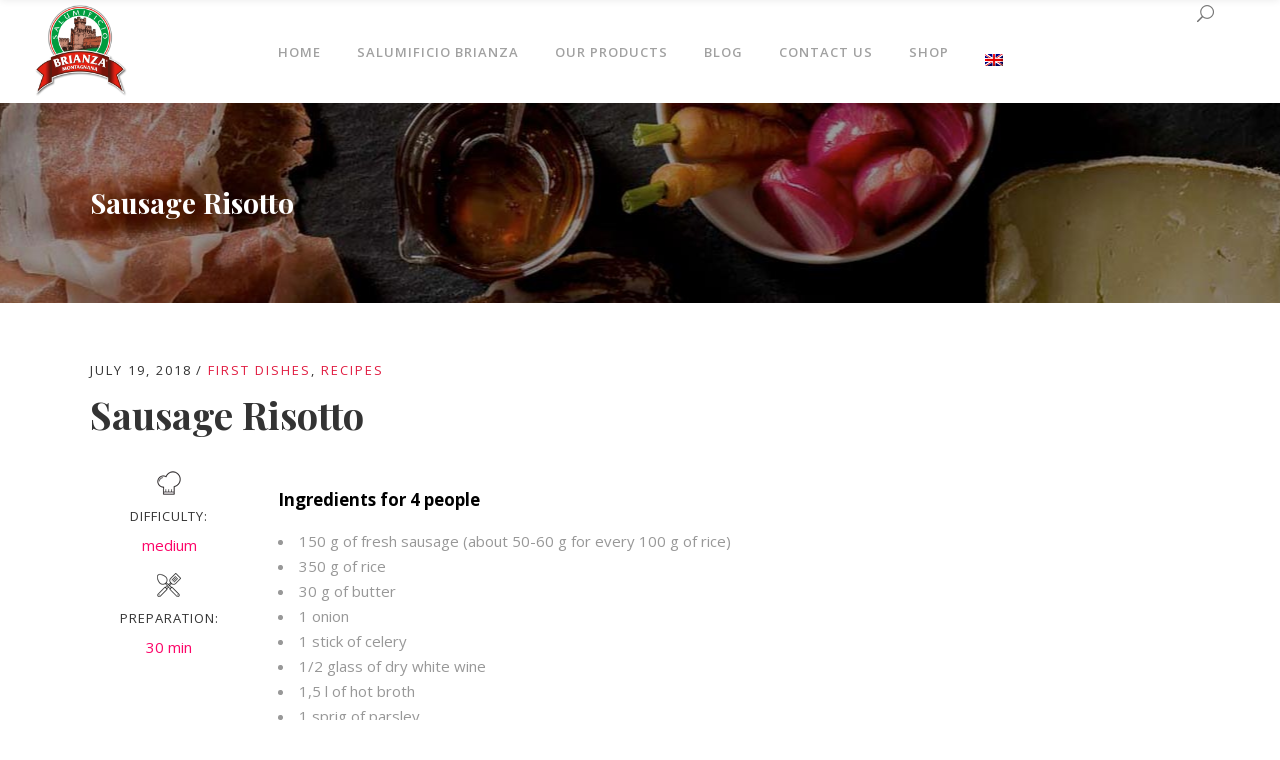

--- FILE ---
content_type: text/html; charset=UTF-8
request_url: https://www.salumificiobrianza.it/en/recipes/sausage-risotto/
body_size: 13069
content:
<!DOCTYPE html>
<html lang="en-US" prefix="og: http://ogp.me/ns#">
<head>
    	
        <meta charset="UTF-8"/>
        <link rel="profile" href="http://gmpg.org/xfn/11"/>
                    <link rel="pingback" href="https://www.salumificiobrianza.it/xmlrpc.php">
        
                <meta name="viewport" content="width=device-width,initial-scale=1,user-scalable=no">
        
	<script type="application/javascript">var eltdCoreAjaxUrl = "https://www.salumificiobrianza.it/wp-admin/admin-ajax.php"</script><script type="application/javascript">var ElatedAjaxUrl = "https://www.salumificiobrianza.it/wp-admin/admin-ajax.php"</script><link rel="alternate" hreflang="it" href="https://www.salumificiobrianza.it/ricette/risotto-con-salsiccia/" />
<link rel="alternate" hreflang="en" href="https://www.salumificiobrianza.it/en/recipes/sausage-risotto/" />

<script>
dataLayer = [{"title":"Sausage Risotto","author":"admin","wordcount":276,"logged_in":"false","page_id":10306,"post_date":"2018-07-19 14:46:35"}];
</script>
<!-- Google Tag Manager -->
<script>(function(w,d,s,l,i){w[l]=w[l]||[];w[l].push({'gtm.start':
new Date().getTime(),event:'gtm.js'});var f=d.getElementsByTagName(s)[0],
j=d.createElement(s),dl=l!='dataLayer'?'&l='+l:'';j.async=true;j.src=
'https://www.googletagmanager.com/gtm.js?id='+i+dl;f.parentNode.insertBefore(j,f);
})(window,document,'script','dataLayer','GTM-PTTB695');</script>
<!-- End Google Tag Manager -->
<!-- Search Engine Optimization by Rank Math - https://s.rankmath.com/home -->
<title>Sausage Risotto - Salumificio Brianza Montagnana</title>
<meta name="description" content="Difficulty: medium | Preparation: 30 min"/>
<meta name="robots" content="index, follow, max-snippet:-1, max-video-preview:-1, max-image-preview:large"/>
<link rel="canonical" href="https://www.salumificiobrianza.it/en/recipes/sausage-risotto/" />
<meta property="og:locale" content="en_US">
<meta property="og:type" content="article">
<meta property="og:title" content="Sausage Risotto - Salumificio Brianza Montagnana">
<meta property="og:description" content="Difficulty: medium | Preparation: 30 min">
<meta property="og:url" content="https://www.salumificiobrianza.it/en/recipes/sausage-risotto/">
<meta property="og:site_name" content="Salumificio Brianza Montagnana">
<meta property="article:tag" content="Appetizers">
<meta property="article:tag" content="Venetian traditions">
<meta property="article:section" content="First dishes">
<meta property="article:published_time" content="2018-07-19T14:46:35+00:00">
<meta property="article:modified_time" content="2021-06-18T09:44:50+00:00">
<meta property="og:updated_time" content="2021-06-18T09:44:50+00:00">
<meta property="og:image" content="https://www.salumificiobrianza.it/wp-content/uploads/2018/07/risotto-con-salsiccia.jpg">
<meta property="og:image:secure_url" content="https://www.salumificiobrianza.it/wp-content/uploads/2018/07/risotto-con-salsiccia.jpg">
<meta property="og:image:width" content="1200">
<meta property="og:image:height" content="797">
<meta property="og:image:alt" content="Sausage Risotto">
<meta property="og:image:type" content="image/jpeg">
<meta name="twitter:card" content="summary_large_image">
<meta name="twitter:title" content="Sausage Risotto - Salumificio Brianza Montagnana">
<meta name="twitter:description" content="Difficulty: medium | Preparation: 30 min">
<meta name="twitter:image" content="https://www.salumificiobrianza.it/wp-content/uploads/2018/07/risotto-con-salsiccia.jpg">
<script type="application/ld+json">{"@context":"https:\/\/schema.org","@graph":[{"@type":"BlogPosting","headline":"Sausage Risotto - Salumificio Brianza Montagnana","datePublished":"2018-07-19T14:46:35+00:00","dateModified":"2021-06-18T09:44:50+00:00","publisher":{"@type":"Organization","name":"Salumificio Brianza Montagnana","logo":{"@type":"ImageObject","url":false}},"mainEntityOfPage":{"@type":"WebPage","@id":"https:\/\/www.salumificiobrianza.it\/en\/recipes\/sausage-risotto\/"},"author":{"@type":"Person","name":"admin"},"description":"Difficulty: medium | Preparation: 30 min","image":{"@type":"ImageObject","url":"https:\/\/www.salumificiobrianza.it\/wp-content\/uploads\/2018\/07\/risotto-con-salsiccia.jpg","width":1200,"height":797}}]}</script>
<!-- /Rank Math WordPress SEO plugin -->

<link rel='dns-prefetch' href='//maps.googleapis.com' />
<link rel='dns-prefetch' href='//fonts.googleapis.com' />
<link rel='dns-prefetch' href='//s.w.org' />
<link rel="alternate" type="application/rss+xml" title="Salumificio Brianza Montagnana &raquo; Feed" href="https://www.salumificiobrianza.it/en/feed/" />
<link rel="alternate" type="application/rss+xml" title="Salumificio Brianza Montagnana &raquo; Comments Feed" href="https://www.salumificiobrianza.it/en/comments/feed/" />
<link rel="alternate" type="application/rss+xml" title="Salumificio Brianza Montagnana &raquo; Sausage Risotto Comments Feed" href="https://www.salumificiobrianza.it/en/recipes/sausage-risotto/feed/" />
		<script type="text/javascript">
			window._wpemojiSettings = {"baseUrl":"https:\/\/s.w.org\/images\/core\/emoji\/11\/72x72\/","ext":".png","svgUrl":"https:\/\/s.w.org\/images\/core\/emoji\/11\/svg\/","svgExt":".svg","source":{"concatemoji":"https:\/\/www.salumificiobrianza.it\/wp-includes\/js\/wp-emoji-release.min.js?ver=4.9.26"}};
			!function(e,a,t){var n,r,o,i=a.createElement("canvas"),p=i.getContext&&i.getContext("2d");function s(e,t){var a=String.fromCharCode;p.clearRect(0,0,i.width,i.height),p.fillText(a.apply(this,e),0,0);e=i.toDataURL();return p.clearRect(0,0,i.width,i.height),p.fillText(a.apply(this,t),0,0),e===i.toDataURL()}function c(e){var t=a.createElement("script");t.src=e,t.defer=t.type="text/javascript",a.getElementsByTagName("head")[0].appendChild(t)}for(o=Array("flag","emoji"),t.supports={everything:!0,everythingExceptFlag:!0},r=0;r<o.length;r++)t.supports[o[r]]=function(e){if(!p||!p.fillText)return!1;switch(p.textBaseline="top",p.font="600 32px Arial",e){case"flag":return s([55356,56826,55356,56819],[55356,56826,8203,55356,56819])?!1:!s([55356,57332,56128,56423,56128,56418,56128,56421,56128,56430,56128,56423,56128,56447],[55356,57332,8203,56128,56423,8203,56128,56418,8203,56128,56421,8203,56128,56430,8203,56128,56423,8203,56128,56447]);case"emoji":return!s([55358,56760,9792,65039],[55358,56760,8203,9792,65039])}return!1}(o[r]),t.supports.everything=t.supports.everything&&t.supports[o[r]],"flag"!==o[r]&&(t.supports.everythingExceptFlag=t.supports.everythingExceptFlag&&t.supports[o[r]]);t.supports.everythingExceptFlag=t.supports.everythingExceptFlag&&!t.supports.flag,t.DOMReady=!1,t.readyCallback=function(){t.DOMReady=!0},t.supports.everything||(n=function(){t.readyCallback()},a.addEventListener?(a.addEventListener("DOMContentLoaded",n,!1),e.addEventListener("load",n,!1)):(e.attachEvent("onload",n),a.attachEvent("onreadystatechange",function(){"complete"===a.readyState&&t.readyCallback()})),(n=t.source||{}).concatemoji?c(n.concatemoji):n.wpemoji&&n.twemoji&&(c(n.twemoji),c(n.wpemoji)))}(window,document,window._wpemojiSettings);
		</script>
		<style type="text/css">
img.wp-smiley,
img.emoji {
	display: inline !important;
	border: none !important;
	box-shadow: none !important;
	height: 1em !important;
	width: 1em !important;
	margin: 0 .07em !important;
	vertical-align: -0.1em !important;
	background: none !important;
	padding: 0 !important;
}
</style>
<link rel='stylesheet' id='contact-form-7-css'  href='https://www.salumificiobrianza.it/wp-content/plugins/contact-form-7/includes/css/styles.css?ver=5.0.3' type='text/css' media='all' />
<link rel='stylesheet' id='rs-plugin-settings-css'  href='https://www.salumificiobrianza.it/wp-content/plugins/revslider/public/assets/css/settings.css?ver=5.4.7.2' type='text/css' media='all' />
<style id='rs-plugin-settings-inline-css' type='text/css'>
#rs-demo-id {}
</style>
<link rel='stylesheet' id='savory_elated_default_style-css'  href='https://www.salumificiobrianza.it/wp-content/themes/savory/style.css?ver=4.9.26' type='text/css' media='all' />
<link rel='stylesheet' id='savory_elated_handle_child_style-css'  href='https://www.salumificiobrianza.it/wp-content/themes/savory-child/style.css?ver=4.9.26' type='text/css' media='all' />
<link rel='stylesheet' id='savory_elated_modules_plugins-css'  href='https://www.salumificiobrianza.it/wp-content/themes/savory/assets/css/plugins.min.css?ver=4.9.26' type='text/css' media='all' />
<link rel='stylesheet' id='savory_elated_modules-css'  href='https://www.salumificiobrianza.it/wp-content/themes/savory/assets/css/modules.min.css?ver=4.9.26' type='text/css' media='all' />
<link rel='stylesheet' id='eltd_font_awesome-css'  href='https://www.salumificiobrianza.it/wp-content/themes/savory/assets/css/font-awesome/css/font-awesome.min.css?ver=4.9.26' type='text/css' media='all' />
<link rel='stylesheet' id='eltd_font_elegant-css'  href='https://www.salumificiobrianza.it/wp-content/themes/savory/assets/css/elegant-icons/style.min.css?ver=4.9.26' type='text/css' media='all' />
<link rel='stylesheet' id='eltd_ion_icons-css'  href='https://www.salumificiobrianza.it/wp-content/themes/savory/assets/css/ion-icons/css/ionicons.min.css?ver=4.9.26' type='text/css' media='all' />
<link rel='stylesheet' id='eltd_linea_icons-css'  href='https://www.salumificiobrianza.it/wp-content/themes/savory/assets/css/linea-icons/style.css?ver=4.9.26' type='text/css' media='all' />
<link rel='stylesheet' id='eltd_simple_line_icons-css'  href='https://www.salumificiobrianza.it/wp-content/themes/savory/assets/css/simple-line-icons/simple-line-icons.css?ver=4.9.26' type='text/css' media='all' />
<link rel='stylesheet' id='eltd_dripicons-css'  href='https://www.salumificiobrianza.it/wp-content/themes/savory/assets/css/dripicons/dripicons.css?ver=4.9.26' type='text/css' media='all' />
<link rel='stylesheet' id='eltd_linear_icons-css'  href='https://www.salumificiobrianza.it/wp-content/themes/savory/assets/css/linear-icons/style.css?ver=4.9.26' type='text/css' media='all' />
<link rel='stylesheet' id='savory_elated_blog-css'  href='https://www.salumificiobrianza.it/wp-content/themes/savory/assets/css/blog.min.css?ver=4.9.26' type='text/css' media='all' />
<link rel='stylesheet' id='mediaelement-css'  href='https://www.salumificiobrianza.it/wp-includes/js/mediaelement/mediaelementplayer-legacy.min.css?ver=4.2.6-78496d1' type='text/css' media='all' />
<link rel='stylesheet' id='wp-mediaelement-css'  href='https://www.salumificiobrianza.it/wp-includes/js/mediaelement/wp-mediaelement.min.css?ver=4.9.26' type='text/css' media='all' />
<link rel='stylesheet' id='savory_elated_modules_responsive-css'  href='https://www.salumificiobrianza.it/wp-content/themes/savory/assets/css/modules-responsive.min.css?ver=4.9.26' type='text/css' media='all' />
<link rel='stylesheet' id='savory_elated_blog_responsive-css'  href='https://www.salumificiobrianza.it/wp-content/themes/savory/assets/css/blog-responsive.min.css?ver=4.9.26' type='text/css' media='all' />
<link rel='stylesheet' id='savory_elated_style_dynamic_responsive-css'  href='https://www.salumificiobrianza.it/wp-content/themes/savory/assets/css/style_dynamic_responsive.css?ver=1549983545' type='text/css' media='all' />
<link rel='stylesheet' id='savory_elated_style_dynamic-css'  href='https://www.salumificiobrianza.it/wp-content/themes/savory/assets/css/style_dynamic.css?ver=1549983545' type='text/css' media='all' />
<link rel='stylesheet' id='js_composer_front-css'  href='https://www.salumificiobrianza.it/wp-content/plugins/js_composer/assets/css/js_composer.min.css?ver=5.4.7' type='text/css' media='all' />
<link rel='stylesheet' id='savory_elated_google_fonts-css'  href='https://fonts.googleapis.com/css?family=Open+Sans%3A100%2C200%2C300%2C400%2C500%2C600%2C700%2C800%2C900%7CPlayfair+Display%3A100%2C200%2C300%2C400%2C500%2C600%2C700%2C800%2C900%7CCovered+By+Your+Grace%3A100%2C200%2C300%2C400%2C500%2C600%2C700%2C800%2C900%7CPlayfair+Display%3A100%2C200%2C300%2C400%2C500%2C600%2C700%2C800%2C900&#038;subset=latin-ext&#038;ver=1.0.0' type='text/css' media='all' />
<link rel='stylesheet' id='newsletter-css'  href='https://www.salumificiobrianza.it/wp-content/plugins/newsletter/style.css?ver=5.6.4' type='text/css' media='all' />
<script type='text/javascript' src='https://www.salumificiobrianza.it/wp-includes/js/jquery/jquery.js?ver=1.12.4'></script>
<script type='text/javascript' src='https://www.salumificiobrianza.it/wp-includes/js/jquery/jquery-migrate.min.js?ver=1.4.1'></script>
<script type='text/javascript' src='https://www.salumificiobrianza.it/wp-content/plugins/revslider/public/assets/js/jquery.themepunch.tools.min.js?ver=5.4.7.2'></script>
<script type='text/javascript' src='https://www.salumificiobrianza.it/wp-content/plugins/revslider/public/assets/js/jquery.themepunch.revolution.min.js?ver=5.4.7.2'></script>
<script type='text/javascript'>
var mejsL10n = {"language":"en","strings":{"mejs.install-flash":"You are using a browser that does not have Flash player enabled or installed. Please turn on your Flash player plugin or download the latest version from https:\/\/get.adobe.com\/flashplayer\/","mejs.fullscreen-off":"Turn off Fullscreen","mejs.fullscreen-on":"Go Fullscreen","mejs.download-video":"Download Video","mejs.fullscreen":"Fullscreen","mejs.time-jump-forward":["Jump forward 1 second","Jump forward %1 seconds"],"mejs.loop":"Toggle Loop","mejs.play":"Play","mejs.pause":"Pause","mejs.close":"Close","mejs.time-slider":"Time Slider","mejs.time-help-text":"Use Left\/Right Arrow keys to advance one second, Up\/Down arrows to advance ten seconds.","mejs.time-skip-back":["Skip back 1 second","Skip back %1 seconds"],"mejs.captions-subtitles":"Captions\/Subtitles","mejs.captions-chapters":"Chapters","mejs.none":"None","mejs.mute-toggle":"Mute Toggle","mejs.volume-help-text":"Use Up\/Down Arrow keys to increase or decrease volume.","mejs.unmute":"Unmute","mejs.mute":"Mute","mejs.volume-slider":"Volume Slider","mejs.video-player":"Video Player","mejs.audio-player":"Audio Player","mejs.ad-skip":"Skip ad","mejs.ad-skip-info":["Skip in 1 second","Skip in %1 seconds"],"mejs.source-chooser":"Source Chooser","mejs.stop":"Stop","mejs.speed-rate":"Speed Rate","mejs.live-broadcast":"Live Broadcast","mejs.afrikaans":"Afrikaans","mejs.albanian":"Albanian","mejs.arabic":"Arabic","mejs.belarusian":"Belarusian","mejs.bulgarian":"Bulgarian","mejs.catalan":"Catalan","mejs.chinese":"Chinese","mejs.chinese-simplified":"Chinese (Simplified)","mejs.chinese-traditional":"Chinese (Traditional)","mejs.croatian":"Croatian","mejs.czech":"Czech","mejs.danish":"Danish","mejs.dutch":"Dutch","mejs.english":"English","mejs.estonian":"Estonian","mejs.filipino":"Filipino","mejs.finnish":"Finnish","mejs.french":"French","mejs.galician":"Galician","mejs.german":"German","mejs.greek":"Greek","mejs.haitian-creole":"Haitian Creole","mejs.hebrew":"Hebrew","mejs.hindi":"Hindi","mejs.hungarian":"Hungarian","mejs.icelandic":"Icelandic","mejs.indonesian":"Indonesian","mejs.irish":"Irish","mejs.italian":"Italian","mejs.japanese":"Japanese","mejs.korean":"Korean","mejs.latvian":"Latvian","mejs.lithuanian":"Lithuanian","mejs.macedonian":"Macedonian","mejs.malay":"Malay","mejs.maltese":"Maltese","mejs.norwegian":"Norwegian","mejs.persian":"Persian","mejs.polish":"Polish","mejs.portuguese":"Portuguese","mejs.romanian":"Romanian","mejs.russian":"Russian","mejs.serbian":"Serbian","mejs.slovak":"Slovak","mejs.slovenian":"Slovenian","mejs.spanish":"Spanish","mejs.swahili":"Swahili","mejs.swedish":"Swedish","mejs.tagalog":"Tagalog","mejs.thai":"Thai","mejs.turkish":"Turkish","mejs.ukrainian":"Ukrainian","mejs.vietnamese":"Vietnamese","mejs.welsh":"Welsh","mejs.yiddish":"Yiddish"}};
</script>
<script type='text/javascript' src='https://www.salumificiobrianza.it/wp-includes/js/mediaelement/mediaelement-and-player.min.js?ver=4.2.6-78496d1'></script>
<script type='text/javascript' src='https://www.salumificiobrianza.it/wp-includes/js/mediaelement/mediaelement-migrate.min.js?ver=4.9.26'></script>
<script type='text/javascript'>
/* <![CDATA[ */
var _wpmejsSettings = {"pluginPath":"\/wp-includes\/js\/mediaelement\/","classPrefix":"mejs-","stretching":"responsive"};
/* ]]> */
</script>
<script type='text/javascript'>
/* <![CDATA[ */
var wpml_browser_redirect_params = {"pageLanguage":"en","languageUrls":{"it_IT":"https:\/\/www.salumificiobrianza.it\/ricette\/risotto-con-salsiccia\/","it":"https:\/\/www.salumificiobrianza.it\/ricette\/risotto-con-salsiccia\/","IT":"https:\/\/www.salumificiobrianza.it\/ricette\/risotto-con-salsiccia\/","en_US":"https:\/\/www.salumificiobrianza.it\/en\/recipes\/sausage-risotto\/","en":"https:\/\/www.salumificiobrianza.it\/en\/recipes\/sausage-risotto\/","US":"https:\/\/www.salumificiobrianza.it\/en\/recipes\/sausage-risotto\/"},"cookie":{"name":"_icl_visitor_lang_js","domain":"www.salumificiobrianza.it","path":"\/","expiration":24}};
/* ]]> */
</script>
<script type='text/javascript' src='https://www.salumificiobrianza.it/wp-content/plugins/sitepress-multilingual-cms/dist/js/browser-redirect/app.js?ver=4.0.4'></script>
<link rel='https://api.w.org/' href='https://www.salumificiobrianza.it/wp-json/' />
<link rel="EditURI" type="application/rsd+xml" title="RSD" href="https://www.salumificiobrianza.it/xmlrpc.php?rsd" />
<link rel="wlwmanifest" type="application/wlwmanifest+xml" href="https://www.salumificiobrianza.it/wp-includes/wlwmanifest.xml" /> 
<meta name="generator" content="WordPress 4.9.26" />
<link rel='shortlink' href='https://www.salumificiobrianza.it/en/?p=10306' />
<link rel="alternate" type="application/json+oembed" href="https://www.salumificiobrianza.it/wp-json/oembed/1.0/embed?url=https%3A%2F%2Fwww.salumificiobrianza.it%2Fen%2Frecipes%2Fsausage-risotto%2F" />
<link rel="alternate" type="text/xml+oembed" href="https://www.salumificiobrianza.it/wp-json/oembed/1.0/embed?url=https%3A%2F%2Fwww.salumificiobrianza.it%2Fen%2Frecipes%2Fsausage-risotto%2F&#038;format=xml" />
<meta name="generator" content="WPML ver:4.0.4 stt:1,27;" />
<meta name="generator" content="Powered by WPBakery Page Builder - drag and drop page builder for WordPress."/>
<!--[if lte IE 9]><link rel="stylesheet" type="text/css" href="https://www.salumificiobrianza.it/wp-content/plugins/js_composer/assets/css/vc_lte_ie9.min.css" media="screen"><![endif]--><meta name="redi-version" content="1.1.6" /><meta name="generator" content="Powered by Slider Revolution 5.4.7.2 - responsive, Mobile-Friendly Slider Plugin for WordPress with comfortable drag and drop interface." />
<script type="text/javascript">function setREVStartSize(e){									
						try{ e.c=jQuery(e.c);var i=jQuery(window).width(),t=9999,r=0,n=0,l=0,f=0,s=0,h=0;
							if(e.responsiveLevels&&(jQuery.each(e.responsiveLevels,function(e,f){f>i&&(t=r=f,l=e),i>f&&f>r&&(r=f,n=e)}),t>r&&(l=n)),f=e.gridheight[l]||e.gridheight[0]||e.gridheight,s=e.gridwidth[l]||e.gridwidth[0]||e.gridwidth,h=i/s,h=h>1?1:h,f=Math.round(h*f),"fullscreen"==e.sliderLayout){var u=(e.c.width(),jQuery(window).height());if(void 0!=e.fullScreenOffsetContainer){var c=e.fullScreenOffsetContainer.split(",");if (c) jQuery.each(c,function(e,i){u=jQuery(i).length>0?u-jQuery(i).outerHeight(!0):u}),e.fullScreenOffset.split("%").length>1&&void 0!=e.fullScreenOffset&&e.fullScreenOffset.length>0?u-=jQuery(window).height()*parseInt(e.fullScreenOffset,0)/100:void 0!=e.fullScreenOffset&&e.fullScreenOffset.length>0&&(u-=parseInt(e.fullScreenOffset,0))}f=u}else void 0!=e.minHeight&&f<e.minHeight&&(f=e.minHeight);e.c.closest(".rev_slider_wrapper").css({height:f})					
						}catch(d){console.log("Failure at Presize of Slider:"+d)}						
					};</script>
<noscript><style type="text/css"> .wpb_animate_when_almost_visible { opacity: 1; }</style></noscript></head>

<body class="post-template-default single single-post postid-10306 single-format-gallery eltd-core-1.1.1 savory child-child-ver-1.0.0 savory-ver-1.4  eltd-grid-1200 eltd-blog-installed eltd-main-style1 eltd-header-standard eltd-sticky-header-on-scroll-up eltd-default-mobile-header eltd-sticky-up-mobile-header eltd-menu-item-first-level-bg-color eltd-dropdown-default eltd- eltd-fullscreen-search eltd-search-fade wpb-js-composer js-comp-ver-5.4.7 vc_responsive">



<div class="eltd-wrapper">
    <div class="eltd-wrapper-inner">
        <div class="eltd-fullscreen-search-holder">
	<div class="eltd-fullscreen-search-close-container">
		<div class="eltd-search-close-holder">
			<a class="eltd-fullscreen-search-close" href="javascript:void(0)">
				<span aria-hidden="true" class="eltd-icon-font-elegant icon_close " ></span>			</a>
		</div>
	</div>
	<div class="eltd-fullscreen-search-table">
		<div class="eltd-fullscreen-search-cell">
			<div class="eltd-fullscreen-search-inner">
				<form action="https://www.salumificiobrianza.it/en/" class="eltd-fullscreen-search-form" method="get">
					<div class="eltd-form-holder">
						<span class="eltd-search-label">Search</span>
						<div class="eltd-field-holder">
							<input type="text"  name="s" class="eltd-search-field" autocomplete="off" />
							<div class="eltd-line"></div>
						</div>
						<input type="submit" class="eltd-search-submit" value="&#x55;" />
					</div>
				</form>
			</div>
		</div>
	</div>
</div>
<header class="eltd-page-header">
        <div class="eltd-menu-area eltd-menu-position-center" >
        			            <div class="eltd-vertical-align-containers">
                <div class="eltd-position-left">
                    <div class="eltd-position-left-inner">
                        
<div class="eltd-logo-wrapper">
    <a href="https://www.salumificiobrianza.it/en/" style="height: 308px;">
        <img class="eltd-normal-logo" src="https://www.salumificiobrianza.it/wp-content/uploads/2019/02/logo-brianza-white.png" alt="Logo"/>
        <img class="eltd-dark-logo" src="https://www.salumificiobrianza.it/wp-content/uploads/2019/02/logo-brianza-dark.png" alt="Dark Logoo"/>        <img class="eltd-light-logo" src="https://www.salumificiobrianza.it/wp-content/uploads/2019/02/logo-brianza-white.png" alt="Light Logo"/>    </a>
</div>

                    </div>
                </div>
                                    <div class="eltd-position-center">
                        
<nav class="eltd-main-menu eltd-drop-down eltd-default-nav">
    <ul id="menu-main-menu-eng" class="clearfix"><li id="nav-menu-item-10371" class="menu-item menu-item-type-post_type menu-item-object-page menu-item-home  narrow"><a href="https://www.salumificiobrianza.it/en/" class=""><span class="item_outer"><span class="item_inner"><span class="menu_icon_wrapper"><i class="eltd-icon-font-awesome fa null " ></i></span><span class="item_text">Home</span></span><span class="plus"></span></span></a></li>
<li id="nav-menu-item-10391" class="menu-item menu-item-type-custom menu-item-object-custom menu-item-has-children  has_sub narrow"><a href="https://www.salumificiobrianza.it/en/#" class=""><span class="item_outer"><span class="item_inner"><span class="menu_icon_wrapper"><i class="eltd-icon-font-awesome fa  " ></i></span><span class="item_text">Salumificio Brianza</span></span><span class="plus"></span></span></a>
<div class="second"><div class="inner"><ul>
	<li id="nav-menu-item-10357" class="menu-item menu-item-type-post_type menu-item-object-page "><a href="https://www.salumificiobrianza.it/en/who-we-are/" class=""><span class="item_outer"><span class="item_inner"><span class="menu_icon_wrapper"><i class="eltd-icon-font-awesome fa null " ></i></span><span class="item_text">Brianza family</span></span><span class="plus"></span></span></a></li>
	<li id="nav-menu-item-10359" class="menu-item menu-item-type-post_type menu-item-object-page "><a href="https://www.salumificiobrianza.it/en/who-we-are/production/" class=""><span class="item_outer"><span class="item_inner"><span class="menu_icon_wrapper"><i class="eltd-icon-font-awesome fa null " ></i></span><span class="item_text">Production</span></span><span class="plus"></span></span></a></li>
	<li id="nav-menu-item-10358" class="menu-item menu-item-type-post_type menu-item-object-page "><a href="https://www.salumificiobrianza.it/en/who-we-are/montagnana/" class=""><span class="item_outer"><span class="item_inner"><span class="menu_icon_wrapper"><i class="eltd-icon-font-awesome fa null " ></i></span><span class="item_text">Montagnana</span></span><span class="plus"></span></span></a></li>
</ul></div></div>
</li>
<li id="nav-menu-item-10362" class="menu-item menu-item-type-post_type menu-item-object-page menu-item-has-children  has_sub narrow"><a href="https://www.salumificiobrianza.it/en/products/" class=""><span class="item_outer"><span class="item_inner"><span class="menu_icon_wrapper"><i class="eltd-icon-font-awesome fa null " ></i></span><span class="item_text">Our products</span></span><span class="plus"></span></span></a>
<div class="second"><div class="inner"><ul>
	<li id="nav-menu-item-10366" class="menu-item menu-item-type-post_type menu-item-object-page "><a href="https://www.salumificiobrianza.it/en/products/cured-raw/" class=""><span class="item_outer"><span class="item_inner"><span class="menu_icon_wrapper"><i class="eltd-icon-font-awesome fa null " ></i></span><span class="item_text">Cured raw</span></span><span class="plus"></span></span></a></li>
	<li id="nav-menu-item-10365" class="menu-item menu-item-type-post_type menu-item-object-page "><a href="https://www.salumificiobrianza.it/en/products/cured-meats/" class=""><span class="item_outer"><span class="item_inner"><span class="menu_icon_wrapper"><i class="eltd-icon-font-awesome fa null " ></i></span><span class="item_text">Cured meats</span></span><span class="plus"></span></span></a></li>
	<li id="nav-menu-item-10369" class="menu-item menu-item-type-post_type menu-item-object-page "><a href="https://www.salumificiobrianza.it/en/products/seasoned-meats/" class=""><span class="item_outer"><span class="item_inner"><span class="menu_icon_wrapper"><i class="eltd-icon-font-awesome fa null " ></i></span><span class="item_text">Seasoned meats</span></span><span class="plus"></span></span></a></li>
	<li id="nav-menu-item-10367" class="menu-item menu-item-type-post_type menu-item-object-page "><a href="https://www.salumificiobrianza.it/en/products/fresh/" class=""><span class="item_outer"><span class="item_inner"><span class="menu_icon_wrapper"><i class="eltd-icon-font-awesome fa null " ></i></span><span class="item_text">Fresh</span></span><span class="plus"></span></span></a></li>
	<li id="nav-menu-item-10364" class="menu-item menu-item-type-post_type menu-item-object-page "><a href="https://www.salumificiobrianza.it/en/products/cooked/" class=""><span class="item_outer"><span class="item_inner"><span class="menu_icon_wrapper"><i class="eltd-icon-font-awesome fa null " ></i></span><span class="item_text">Cooked</span></span><span class="plus"></span></span></a></li>
	<li id="nav-menu-item-10368" class="menu-item menu-item-type-post_type menu-item-object-page "><a href="https://www.salumificiobrianza.it/en/products/ready/" class=""><span class="item_outer"><span class="item_inner"><span class="menu_icon_wrapper"><i class="eltd-icon-font-awesome fa null " ></i></span><span class="item_text">Ready</span></span><span class="plus"></span></span></a></li>
	<li id="nav-menu-item-10363" class="menu-item menu-item-type-post_type menu-item-object-page "><a href="https://www.salumificiobrianza.it/en/products/box-and-baskets/" class=""><span class="item_outer"><span class="item_inner"><span class="menu_icon_wrapper"><i class="eltd-icon-font-awesome fa null " ></i></span><span class="item_text">Box and baskets</span></span><span class="plus"></span></span></a></li>
</ul></div></div>
</li>
<li id="nav-menu-item-10361" class="menu-item menu-item-type-post_type menu-item-object-page  narrow"><a href="https://www.salumificiobrianza.it/en/news-and-recipes/" class=""><span class="item_outer"><span class="item_inner"><span class="menu_icon_wrapper"><i class="eltd-icon-font-awesome fa null " ></i></span><span class="item_text">Blog</span></span><span class="plus"></span></span></a></li>
<li id="nav-menu-item-10360" class="menu-item menu-item-type-post_type menu-item-object-page  narrow"><a href="https://www.salumificiobrianza.it/en/contact-us/" class=""><span class="item_outer"><span class="item_inner"><span class="menu_icon_wrapper"><i class="eltd-icon-font-awesome fa null " ></i></span><span class="item_text">Contact us</span></span><span class="plus"></span></span></a></li>
<li id="nav-menu-item-10392" class="menu-item menu-item-type-custom menu-item-object-custom  narrow"><a href="https://www.salumificiobrianza.it/shop/en/" class=""><span class="item_outer"><span class="item_inner"><span class="menu_icon_wrapper"><i class="eltd-icon-font-awesome fa  " ></i></span><span class="item_text">Shop</span></span><span class="plus"></span></span></a></li>
<li id="nav-menu-item-wpml-ls-77-en" class="menu-item wpml-ls-slot-77 wpml-ls-item wpml-ls-item-en wpml-ls-current-language wpml-ls-menu-item wpml-ls-last-item menu-item-type-wpml_ls_menu_item menu-item-object-wpml_ls_menu_item menu-item-has-children  has_sub narrow"><a href="https://www.salumificiobrianza.it/en/recipes/sausage-risotto/" class=""><span class="item_outer"><span class="item_inner"><span class="menu_icon_wrapper"><i class="eltd-icon-font-awesome fa  " ></i></span><span class="item_text"><img class="wpml-ls-flag" src="https://www.salumificiobrianza.it/wp-content/plugins/sitepress-multilingual-cms/res/flags/en.png" alt="en" title="English"></span></span><span class="plus"></span></span></a>
<div class="second"><div class="inner"><ul>
	<li id="nav-menu-item-wpml-ls-77-it" class="menu-item wpml-ls-slot-77 wpml-ls-item wpml-ls-item-it wpml-ls-menu-item wpml-ls-first-item menu-item-type-wpml_ls_menu_item menu-item-object-wpml_ls_menu_item "><a href="https://www.salumificiobrianza.it/ricette/risotto-con-salsiccia/" class=""><span class="item_outer"><span class="item_inner"><span class="menu_icon_wrapper"><i class="eltd-icon-font-awesome fa  " ></i></span><span class="item_text"><img class="wpml-ls-flag" src="https://www.salumificiobrianza.it/wp-content/plugins/sitepress-multilingual-cms/res/flags/it.png" alt="it" title="Italiano"></span></span><span class="plus"></span></span></a></li>
</ul></div></div>
</li>
</ul></nav>
                    </div>
                                <div class="eltd-position-right">
                    <div class="eltd-position-right-inner">

                        
	    <div id="eltd_search_opener-2" class="widget widget_eltd_search_opener eltd-right-from-main-menu-widget">        <a 			data-icon-close-same-position="yes"                        class="eltd-search-opener" href="javascript:void(0)">
            <span aria-hidden="true" class="eltd-icon-font-elegant icon_search " ></span>                    </a>
	    </div>		    <div id="nav_menu-4" class="widget widget_nav_menu eltd-right-from-main-menu-widget"></div>                    </div>
                </div>
            </div>
            </div>
        
<div class="eltd-sticky-header">
        <div class="eltd-sticky-holder">
                <div class=" eltd-vertical-align-containers">
                <div class="eltd-position-left">
                    <div class="eltd-position-left-inner">
                        
<div class="eltd-logo-wrapper">
    <a href="https://www.salumificiobrianza.it/en/" style="height: 308px;">
        <img class="eltd-normal-logo" src="https://www.salumificiobrianza.it/wp-content/uploads/2019/02/logo-brianza-white.png" alt="Logo"/>
        <img class="eltd-dark-logo" src="https://www.salumificiobrianza.it/wp-content/uploads/2019/02/logo-brianza-dark.png" alt="Dark Logoo"/>        <img class="eltd-light-logo" src="https://www.salumificiobrianza.it/wp-content/uploads/2019/02/logo-brianza-white.png" alt="Light Logo"/>    </a>
</div>

                    </div>
                </div>
                <div class="eltd-position-center">
                    <div class="eltd-position-center-inner">
                        
<nav class="eltd-main-menu eltd-drop-down eltd-sticky-nav">
    <ul id="menu-sticky-menu-eng" class="clearfix"><li id="sticky-nav-menu-item-10414" class="menu-item menu-item-type-post_type menu-item-object-page menu-item-home  narrow"><a href="https://www.salumificiobrianza.it/en/" class=""><span class="item_outer"><span class="item_inner"><span class="menu_icon_wrapper"><i class="eltd-icon-font-awesome fa  " ></i></span><span class="item_text">Home</span></span><span class="plus"></span></span></a></li>
<li id="sticky-nav-menu-item-10428" class="menu-item menu-item-type-post_type menu-item-object-page menu-item-home menu-item-has-children  has_sub narrow"><a href="https://www.salumificiobrianza.it/en/" class=""><span class="item_outer"><span class="item_inner"><span class="menu_icon_wrapper"><i class="eltd-icon-font-awesome fa  " ></i></span><span class="item_text">Salumificio Brianza</span></span><span class="plus"></span></span></a>
<div class="second"><div class="inner"><ul>
	<li id="sticky-nav-menu-item-10415" class="menu-item menu-item-type-post_type menu-item-object-page "><a href="https://www.salumificiobrianza.it/en/who-we-are/" class=""><span class="item_outer"><span class="item_inner"><span class="menu_icon_wrapper"><i class="eltd-icon-font-awesome fa  " ></i></span><span class="item_text">Brianza family</span></span><span class="plus"></span></span></a></li>
	<li id="sticky-nav-menu-item-10417" class="menu-item menu-item-type-post_type menu-item-object-page "><a href="https://www.salumificiobrianza.it/en/who-we-are/production/" class=""><span class="item_outer"><span class="item_inner"><span class="menu_icon_wrapper"><i class="eltd-icon-font-awesome fa  " ></i></span><span class="item_text">Production</span></span><span class="plus"></span></span></a></li>
	<li id="sticky-nav-menu-item-10416" class="menu-item menu-item-type-post_type menu-item-object-page "><a href="https://www.salumificiobrianza.it/en/who-we-are/montagnana/" class=""><span class="item_outer"><span class="item_inner"><span class="menu_icon_wrapper"><i class="eltd-icon-font-awesome fa  " ></i></span><span class="item_text">Montagnana</span></span><span class="plus"></span></span></a></li>
</ul></div></div>
</li>
<li id="sticky-nav-menu-item-10420" class="menu-item menu-item-type-post_type menu-item-object-page menu-item-has-children  has_sub narrow"><a href="https://www.salumificiobrianza.it/en/products/" class=""><span class="item_outer"><span class="item_inner"><span class="menu_icon_wrapper"><i class="eltd-icon-font-awesome fa  " ></i></span><span class="item_text">Our products</span></span><span class="plus"></span></span></a>
<div class="second"><div class="inner"><ul>
	<li id="sticky-nav-menu-item-10424" class="menu-item menu-item-type-post_type menu-item-object-page "><a href="https://www.salumificiobrianza.it/en/products/cured-raw/" class=""><span class="item_outer"><span class="item_inner"><span class="menu_icon_wrapper"><i class="eltd-icon-font-awesome fa  " ></i></span><span class="item_text">Cured raw</span></span><span class="plus"></span></span></a></li>
	<li id="sticky-nav-menu-item-10423" class="menu-item menu-item-type-post_type menu-item-object-page "><a href="https://www.salumificiobrianza.it/en/products/cured-meats/" class=""><span class="item_outer"><span class="item_inner"><span class="menu_icon_wrapper"><i class="eltd-icon-font-awesome fa  " ></i></span><span class="item_text">Cured meats</span></span><span class="plus"></span></span></a></li>
	<li id="sticky-nav-menu-item-10427" class="menu-item menu-item-type-post_type menu-item-object-page "><a href="https://www.salumificiobrianza.it/en/products/seasoned-meats/" class=""><span class="item_outer"><span class="item_inner"><span class="menu_icon_wrapper"><i class="eltd-icon-font-awesome fa  " ></i></span><span class="item_text">Seasoned meats</span></span><span class="plus"></span></span></a></li>
	<li id="sticky-nav-menu-item-10425" class="menu-item menu-item-type-post_type menu-item-object-page "><a href="https://www.salumificiobrianza.it/en/products/fresh/" class=""><span class="item_outer"><span class="item_inner"><span class="menu_icon_wrapper"><i class="eltd-icon-font-awesome fa  " ></i></span><span class="item_text">Fresh</span></span><span class="plus"></span></span></a></li>
	<li id="sticky-nav-menu-item-10422" class="menu-item menu-item-type-post_type menu-item-object-page "><a href="https://www.salumificiobrianza.it/en/products/cooked/" class=""><span class="item_outer"><span class="item_inner"><span class="menu_icon_wrapper"><i class="eltd-icon-font-awesome fa  " ></i></span><span class="item_text">Cooked</span></span><span class="plus"></span></span></a></li>
	<li id="sticky-nav-menu-item-10426" class="menu-item menu-item-type-post_type menu-item-object-page "><a href="https://www.salumificiobrianza.it/en/products/ready/" class=""><span class="item_outer"><span class="item_inner"><span class="menu_icon_wrapper"><i class="eltd-icon-font-awesome fa  " ></i></span><span class="item_text">Ready</span></span><span class="plus"></span></span></a></li>
	<li id="sticky-nav-menu-item-10421" class="menu-item menu-item-type-post_type menu-item-object-page "><a href="https://www.salumificiobrianza.it/en/products/box-and-baskets/" class=""><span class="item_outer"><span class="item_inner"><span class="menu_icon_wrapper"><i class="eltd-icon-font-awesome fa  " ></i></span><span class="item_text">Box and baskets</span></span><span class="plus"></span></span></a></li>
</ul></div></div>
</li>
<li id="sticky-nav-menu-item-10419" class="menu-item menu-item-type-post_type menu-item-object-page  narrow"><a href="https://www.salumificiobrianza.it/en/news-and-recipes/" class=""><span class="item_outer"><span class="item_inner"><span class="menu_icon_wrapper"><i class="eltd-icon-font-awesome fa  " ></i></span><span class="item_text">Blog</span></span><span class="plus"></span></span></a></li>
<li id="sticky-nav-menu-item-10418" class="menu-item menu-item-type-post_type menu-item-object-page  narrow"><a href="https://www.salumificiobrianza.it/en/contact-us/" class=""><span class="item_outer"><span class="item_inner"><span class="menu_icon_wrapper"><i class="eltd-icon-font-awesome fa  " ></i></span><span class="item_text">Contact us</span></span><span class="plus"></span></span></a></li>
<li id="sticky-nav-menu-item-10429" class="menu-item menu-item-type-custom menu-item-object-custom  narrow"><a href="https://www.salumificiobrianza.it/shop/en/" class=""><span class="item_outer"><span class="item_inner"><span class="menu_icon_wrapper"><i class="eltd-icon-font-awesome fa  " ></i></span><span class="item_text">Shop</span></span><span class="plus"></span></span></a></li>
</ul></nav>

                    </div>
                </div>
                <div class="eltd-position-right">
                    <div class="eltd-position-right-inner">
                                                    
	    <div id="eltd_search_opener-5" class="widget widget_eltd_search_opener eltd-sticky-right">        <a 			data-icon-close-same-position="yes"                        class="eltd-search-opener" href="javascript:void(0)">
            <span aria-hidden="true" class="eltd-icon-font-elegant icon_search " ></span>                    </a>
	    </div>		    <div id="nav_menu-5" class="widget widget_nav_menu eltd-sticky-right"></div>                                            </div>
                </div>
            </div>
                </div>
</div>

</header>


<header class="eltd-mobile-header">
    <div class="eltd-mobile-header-inner">
                <div class="eltd-mobile-header-holder">
            <div class="eltd-grid">
                <div class="eltd-vertical-align-containers">
                                            <div class="eltd-mobile-menu-opener">
                            <a href="javascript:void(0)">
                    <span class="eltd-mobile-opener-icon-holder">
                        <i class="eltd-icon-font-awesome fa fa-bars " ></i>                    </span>
                            </a>
                        </div>
                                                                <div class="eltd-position-center">
                            <div class="eltd-position-center-inner">
                                
<div class="eltd-mobile-logo-wrapper">
    <a href="https://www.salumificiobrianza.it/en/" style="height: 308px">
        <img src="https://www.salumificiobrianza.it/wp-content/uploads/2019/02/logo-brianza-white.png" alt="Mobile Logo"/>
    </a>
</div>

                            </div>
                        </div>
                                        <div class="eltd-position-right">
                        <div class="eltd-position-right-inner">
                            
	    <div id="eltd_search_opener-4" class="widget widget_eltd_search_opener eltd-right-from-mobile-logo">        <a 			data-icon-close-same-position="yes"                        class="eltd-search-opener" href="javascript:void(0)">
            <span aria-hidden="true" class="eltd-icon-font-elegant icon_search " ></span>                    </a>
	    </div>		                            </div>
                    </div>
                </div> <!-- close .eltd-vertical-align-containers -->
            </div>
        </div>
        
<nav class="eltd-mobile-nav">
    <div class="eltd-grid">
        <ul id="menu-main-menu-eng-1" class=""><li id="mobile-menu-item-10371" class="menu-item menu-item-type-post_type menu-item-object-page menu-item-home "><a href="https://www.salumificiobrianza.it/en/" class=""><span>Home</span></a></li>
<li id="mobile-menu-item-10391" class="menu-item menu-item-type-custom menu-item-object-custom menu-item-has-children  has_sub"><a href="https://www.salumificiobrianza.it/en/#" class=""><span>Salumificio Brianza</span></a><span class="mobile_arrow"><i class="eltd-sub-arrow fa fa-angle-right"></i><i class="fa fa-angle-down"></i></span>
<ul class="sub_menu">
	<li id="mobile-menu-item-10357" class="menu-item menu-item-type-post_type menu-item-object-page "><a href="https://www.salumificiobrianza.it/en/who-we-are/" class=""><span>Brianza family</span></a></li>
	<li id="mobile-menu-item-10359" class="menu-item menu-item-type-post_type menu-item-object-page "><a href="https://www.salumificiobrianza.it/en/who-we-are/production/" class=""><span>Production</span></a></li>
	<li id="mobile-menu-item-10358" class="menu-item menu-item-type-post_type menu-item-object-page "><a href="https://www.salumificiobrianza.it/en/who-we-are/montagnana/" class=""><span>Montagnana</span></a></li>
</ul>
</li>
<li id="mobile-menu-item-10362" class="menu-item menu-item-type-post_type menu-item-object-page menu-item-has-children  has_sub"><a href="https://www.salumificiobrianza.it/en/products/" class=""><span>Our products</span></a><span class="mobile_arrow"><i class="eltd-sub-arrow fa fa-angle-right"></i><i class="fa fa-angle-down"></i></span>
<ul class="sub_menu">
	<li id="mobile-menu-item-10366" class="menu-item menu-item-type-post_type menu-item-object-page "><a href="https://www.salumificiobrianza.it/en/products/cured-raw/" class=""><span>Cured raw</span></a></li>
	<li id="mobile-menu-item-10365" class="menu-item menu-item-type-post_type menu-item-object-page "><a href="https://www.salumificiobrianza.it/en/products/cured-meats/" class=""><span>Cured meats</span></a></li>
	<li id="mobile-menu-item-10369" class="menu-item menu-item-type-post_type menu-item-object-page "><a href="https://www.salumificiobrianza.it/en/products/seasoned-meats/" class=""><span>Seasoned meats</span></a></li>
	<li id="mobile-menu-item-10367" class="menu-item menu-item-type-post_type menu-item-object-page "><a href="https://www.salumificiobrianza.it/en/products/fresh/" class=""><span>Fresh</span></a></li>
	<li id="mobile-menu-item-10364" class="menu-item menu-item-type-post_type menu-item-object-page "><a href="https://www.salumificiobrianza.it/en/products/cooked/" class=""><span>Cooked</span></a></li>
	<li id="mobile-menu-item-10368" class="menu-item menu-item-type-post_type menu-item-object-page "><a href="https://www.salumificiobrianza.it/en/products/ready/" class=""><span>Ready</span></a></li>
	<li id="mobile-menu-item-10363" class="menu-item menu-item-type-post_type menu-item-object-page "><a href="https://www.salumificiobrianza.it/en/products/box-and-baskets/" class=""><span>Box and baskets</span></a></li>
</ul>
</li>
<li id="mobile-menu-item-10361" class="menu-item menu-item-type-post_type menu-item-object-page "><a href="https://www.salumificiobrianza.it/en/news-and-recipes/" class=""><span>Blog</span></a></li>
<li id="mobile-menu-item-10360" class="menu-item menu-item-type-post_type menu-item-object-page "><a href="https://www.salumificiobrianza.it/en/contact-us/" class=""><span>Contact us</span></a></li>
<li id="mobile-menu-item-10392" class="menu-item menu-item-type-custom menu-item-object-custom "><a href="https://www.salumificiobrianza.it/shop/en/" class=""><span>Shop</span></a></li>
<li id="mobile-menu-item-wpml-ls-77-en" class="menu-item wpml-ls-slot-77 wpml-ls-item wpml-ls-item-en wpml-ls-current-language wpml-ls-menu-item wpml-ls-last-item menu-item-type-wpml_ls_menu_item menu-item-object-wpml_ls_menu_item menu-item-has-children  has_sub"><a href="https://www.salumificiobrianza.it/en/recipes/sausage-risotto/" class=""><span><img class="wpml-ls-flag" src="https://www.salumificiobrianza.it/wp-content/plugins/sitepress-multilingual-cms/res/flags/en.png" alt="en" title="English"></span></a><span class="mobile_arrow"><i class="eltd-sub-arrow fa fa-angle-right"></i><i class="fa fa-angle-down"></i></span>
<ul class="sub_menu">
	<li id="mobile-menu-item-wpml-ls-77-it" class="menu-item wpml-ls-slot-77 wpml-ls-item wpml-ls-item-it wpml-ls-menu-item wpml-ls-first-item menu-item-type-wpml_ls_menu_item menu-item-object-wpml_ls_menu_item "><a href="https://www.salumificiobrianza.it/ricette/risotto-con-salsiccia/" class=""><span><img class="wpml-ls-flag" src="https://www.salumificiobrianza.it/wp-content/plugins/sitepress-multilingual-cms/res/flags/it.png" alt="it" title="Italiano"></span></a></li>
</ul>
</li>
</ul>    </div>
</nav>

    </div>
</header> <!-- close .eltd-mobile-header -->



                    <a id='eltd-back-to-top'  href='#'>
                <span class="eltd-icon-stack">
                     <span aria-hidden="true" class="eltd-icon-font-elegant arrow_carrot-up  " ></span>                </span>
            </a>
                <div class="eltd-fullscreen-menu-holder-outer">
	<div class="eltd-fullscreen-menu-holder">
		<div class="eltd-fullscreen-menu-holder-inner">
			<nav class="eltd-fullscreen-menu">
	</nav>				<div class="eltd-fullscreen-below-menu-widget-holder">
					<div class="widget_eltd_social_icon_widget eltd-fullscreen-menu-below-widget">
    <span class="eltd-icon-shortcode normal" style="margin: 0 20px 0 0" data-hover-color="#868686" data-color="#ffffff">
                    <a class=""  href="https://vimeo.com/" target="_blank">
        
        <span aria-hidden="true" class="eltd-icon-font-elegant social_vimeo eltd-icon-element" style="color: #ffffff;font-size:18px" ></span>
                    </a>
            </span>

</div><div class="widget_eltd_social_icon_widget eltd-fullscreen-menu-below-widget">
    <span class="eltd-icon-shortcode normal" style="margin: 0 22px 0 0" data-hover-color="#868686" data-color="#ffffff">
                    <a class=""  href="http://instagram.com" target="_blank">
        
        <span aria-hidden="true" class="eltd-icon-font-elegant social_instagram eltd-icon-element" style="color: #ffffff;font-size:18px" ></span>
                    </a>
            </span>

</div><div class="widget_eltd_social_icon_widget eltd-fullscreen-menu-below-widget">
    <span class="eltd-icon-shortcode normal" style="margin: 0 22px 0 0" data-hover-color="#868686" data-color="#ffffff">
                    <a class=""  href="http://twitter.com" target="_blank">
        
        <span aria-hidden="true" class="eltd-icon-font-elegant social_twitter eltd-icon-element" style="color: #ffffff;font-size:18px" ></span>
                    </a>
            </span>

</div><div class="widget_eltd_social_icon_widget eltd-fullscreen-menu-below-widget">
    <span class="eltd-icon-shortcode normal"  data-hover-color="#868686" data-color="#ffffff">
                    <a class=""  href="http://www.facebook.com" target="_blank">
        
        <span aria-hidden="true" class="eltd-icon-font-elegant social_facebook eltd-icon-element" style="color: #ffffff;font-size:18px" ></span>
                    </a>
            </span>

</div>				</div>
					</div>
	</div>
</div>
        <div class="eltd-content" >
            <div class="eltd-content-inner">
    <div class="eltd-title eltd-standard-type eltd-preload-background eltd-has-background eltd-content-left-alignment eltd-animation-no eltd-title-image-not-responsive" style="height:200px;background-image:url(https://www.salumificiobrianza.it/wp-content/uploads/2016/04/back_news-ricette.jpg);" data-height="200" data-background-width=&quot;1903&quot;>
        <div class="eltd-title-image"><img src="https://www.salumificiobrianza.it/wp-content/uploads/2016/04/back_news-ricette.jpg" alt="&nbsp;" /> </div>
        <div class="eltd-title-holder" style="height:200px;">
            <div class="eltd-container clearfix">
                <div class="eltd-container-inner">
                    <div class="eltd-title-subtitle-holder" style="">
                        <div class="eltd-title-subtitle-holder-inner">
                                                        <h1  class="eltd-title-size-small">
                                    <span>Sausage Risotto</span>
                                </h1>
                                                                                                                    </div>
                    </div>
                </div>
            </div>
        </div>
    </div>

	<div class="eltd-container">
				<div class="eltd-container-inner">
				<div class="eltd-blog-holder eltd-blog-single">
		<article id="post-10306" class="post-10306 post type-post status-publish format-gallery has-post-thumbnail hentry category-first-dishes category-recipes tag-appetizers tag-venetian-traditions post_format-post-format-gallery">

	<div class="eltd-post-image-holder">
			</div>

	<div class="eltd-post-text">

		<div class="eltd-post-info eltd-top-section">
			<div class="eltd-post-info-date">
	July 19, 2018</div><div class="eltd-post-info-category">
	<a href="https://www.salumificiobrianza.it/en/category/recipes/first-dishes/" rel="category tag">First dishes</a>, <a href="https://www.salumificiobrianza.it/en/category/recipes/" rel="category tag">Recipes</a></div>		</div>

		<h3 class="eltd-post-title">
	Sausage Risotto</h3><div class="vc_row wpb_row vc_row-fluid eltd-section eltd-content-aligment-left" style=""><div class="clearfix eltd-full-section-inner"><div class="wpb_column vc_column_container vc_col-sm-12"><div class="vc_column-inner "><div class="wpb_wrapper"><div class="vc_empty_space"   style="height: 32px" ><span class="vc_empty_space_inner"></span></div>
</div></div></div></div></div><div class="vc_row wpb_row vc_row-fluid eltd-section eltd-content-aligment-left" style=""><div class="clearfix eltd-full-section-inner"><div class="wpb_column vc_column_container vc_col-sm-2"><div class="vc_column-inner "><div class="wpb_wrapper"><div class="eltd-iwt eltd-iwt-icon-top eltd-iwt-icon-tiny">
    <div class="eltd-iwt-icon-holder">
                    <img width="24" height="24" src="https://www.salumificiobrianza.it/wp-content/uploads/2016/04/difficolta.png" class="attachment-full size-full" alt="" />            </div>
    <div class="eltd-iwt-content-holder" >
        <div class="eltd-iwt-title-holder">
            <h5 >Difficulty: </h5>
        </div>
        <div class="eltd-iwt-text-holder">
            <p style="color: #fc0568">medium</p>

                    </div>
    </div>
</div><div class="vc_empty_space"   style="height: 5px" ><span class="vc_empty_space_inner"></span></div>
<div class="eltd-iwt eltd-iwt-icon-top eltd-iwt-icon-tiny">
    <div class="eltd-iwt-icon-holder">
                    <img width="24" height="24" src="https://www.salumificiobrianza.it/wp-content/uploads/2016/04/preparazione.png" class="attachment-full size-full" alt="" />            </div>
    <div class="eltd-iwt-content-holder" >
        <div class="eltd-iwt-title-holder">
            <h5 >Preparation: </h5>
        </div>
        <div class="eltd-iwt-text-holder">
            <p style="color: #fc0568">30 min</p>

                    </div>
    </div>
</div></div></div></div><div class="wpb_column vc_column_container vc_col-sm-10"><div class="vc_column-inner "><div class="wpb_wrapper">
	<div class="wpb_text_column wpb_content_element " >
		<div class="wpb_wrapper">
			<h4><strong>Ingredients for 4 people</strong></h4>
<ul>
<li>150 g of fresh sausage (about 50-60 g for every 100 g of rice)</li>
<li>350 g of rice</li>
<li>30 g of butter</li>
<li>1 onion</li>
<li>1 stick of celery</li>
<li>1/2 glass of dry white wine</li>
<li>1,5 l of hot broth</li>
<li>1 sprig of parsley</li>
<li>little salt</li>
<li>abundant grated Parmesan cheese</li>
</ul>

		</div>
	</div>
<div class="vc_empty_space"   style="height: 5px" ><span class="vc_empty_space_inner"></span></div>

	<div class="wpb_text_column wpb_content_element " >
		<div class="wpb_wrapper">
			<h4><strong>Preparation</strong></h4>
<p>Peel the sausages and cut them into small pieces.<br />
In a saucepan, fry the chopped onion and celery in a little butter. Add the pieces of sausage and cook for a few minutes, stirring with a wooden spoon. Then add the rice and, continuously stirring, let it flavour and become brilliant. Then sprinkle it with a little dry white wine and, once evaporated, add the hot broth a ladle at a time as it is absorbed. When the rice is cooked, add the chopped parsley and a generous handful of grated Parmesan cheese. Serve the risotto accompanying it with grated Parmesan cheese.</p>

		</div>
	</div>
<div class="vc_empty_space"   style="height: 15px" ><span class="vc_empty_space_inner"></span></div>
<div data-eltd-parallax-speed="1" class="vc_row wpb_row vc_inner vc_row-fluid eltd-section eltd-content-aligment-left" style=""><div class="eltd-full-section-inner"><div class="wpb_column vc_column_container vc_col-sm-12"><div class="vc_column-inner "><div class="wpb_wrapper"></div></div></div></div></div></div></div></div></div></div>
		<div class="eltd-blog-tags-info-holder">

			<div class="eltd-single-tags-holder">
	<div class="eltd-tags">
		<a href="https://www.salumificiobrianza.it/en/tag/appetizers/" rel="tag">Appetizers</a><a href="https://www.salumificiobrianza.it/en/tag/venetian-traditions/" rel="tag">Venetian traditions</a>	</div>
</div>
			<div class="eltd-post-info clearfix">

				<div class ="eltd-blog-share">
	</div><div class="eltd-post-info-comments-holder">
	<a class="eltd-post-info-comments" href="https://www.salumificiobrianza.it/en/recipes/sausage-risotto/#respond" target="_self">
		0 Comments	</a>
</div>
			</div>
		</div>
	</div>

</article>	<div class="eltd-blog-single-navigation">
		<div class="eltd-blog-single-navigation-inner clearfix">
							<div class="eltd-blog-single-prev-holder">

											<div class="eltd-blog-single-prev" style="background-image: url(' https://www.salumificiobrianza.it/wp-content/uploads/2018/07/prosciutto-crudo-fichi-1024x682.jpg ')">
							<a href="https://www.salumificiobrianza.it/en/news/bigoli-pasta-carbonara-from-padua-euromaxx/" rel="prev">Bigoli pasta alla carbonara from Padua | Euromaxx</a>						</div>
					
					<div class = "eltd-blog-single-prev-info">

						<div class="eltd-blog-navigation-info-holder clearfix">
							<h5 class="eltd-blog-single-nav-title">
								<a href="https://www.salumificiobrianza.it/en/recipes/sweet-cured-raw-ham-with-figs/">
									Sweet cured raw ham with figs								</a>
							</h5>
						</div>

						<a href ="https://www.salumificiobrianza.it/en/recipes/sweet-cured-raw-ham-with-figs/" >
							<span class = "eltd-blog-navigation-info">
								Previous post							</span>
						</a>

					</div>

				</div>
										<div class="eltd-blog-single-next-holder">
					<div class = "eltd-blog-single-next-info clearfix">
						<div class="eltd-blog-navigation-info-holder clearfix">

							<h5 class="eltd-blog-single-nav-title">
								<a href="https://www.salumificiobrianza.it/en/recipes/risotto-with-veneto-pdo-cured-raw-ham/" class="eltd-blog-single-nav-title">
									Risotto with Veneto PDO cured raw ham								</a>
							</h5>

						</div>
						<a href ="https://www.salumificiobrianza.it/en/recipes/risotto-with-veneto-pdo-cured-raw-ham/" >
							<span class ="eltd-blog-navigation-info">
								Next post							</span>
						</a>
					</div>
											<div class="eltd-blog-single-next" style="background-image: url(' https://www.salumificiobrianza.it/wp-content/uploads/2018/07/shutterstock_188705444.png ')">
							<a href="https://www.salumificiobrianza.it/en/recipes/risotto-with-veneto-pdo-cured-raw-ham/" rel="next">Risotto with Veneto PDO cured raw ham</a>						</div>
									</div>

					</div>
	</div>
<div class="eltd-related-posts-holder">
			<div class="eltd-related-posts-title">
			<h4>
				Related Posts			</h4>
		</div>
		<div class="eltd-related-posts-inner clearfix">

							<div class="eltd-related-post">

											<a href="https://www.salumificiobrianza.it/en/recipes/sausage-with-chard-or-spinach/ ">
							<div class="eltd-related-post-image"  style="background-image: url(' https://www.salumificiobrianza.it/wp-content/uploads/2018/08/biete-salsiccia-300x200.jpg ')">
							</div>
						</a>
					
					<div class="eltd-related-post-title-holder">
						<a href="https://www.salumificiobrianza.it/en/recipes/sausage-with-chard-or-spinach/" title="Sausage with chard or spinach">
							<h4 class="eltd-related-post-title">Sausage with chard or spinach</h4>						</a>
					</div>
					<div class="eltd-related-post-excerpt">
						<p class="eltd-post-excerpt">Difficulty: medium | Preparation:...</p>					</div>
				</div>
								<div class="eltd-related-post">

											<a href="https://www.salumificiobrianza.it/en/recipes/boiled-cotechino-and-pork-bones/ ">
							<div class="eltd-related-post-image"  style="background-image: url(' https://www.salumificiobrianza.it/wp-content/uploads/2018/07/cotechino-bieta-pancetta-300x200.jpg ')">
							</div>
						</a>
					
					<div class="eltd-related-post-title-holder">
						<a href="https://www.salumificiobrianza.it/en/recipes/boiled-cotechino-and-pork-bones/" title="Boiled cotechino and pork bones with chard and pancetta">
							<h4 class="eltd-related-post-title">Boiled cotechino and pork bones with chard and pancetta</h4>						</a>
					</div>
					<div class="eltd-related-post-excerpt">
						<p class="eltd-post-excerpt">Difficulty: medium | Preparation:...</p>					</div>
				</div>
								<div class="eltd-related-post">

											<a href="https://www.salumificiobrianza.it/en/recipes/risotto-with-veneto-pdo-cured-raw-ham/ ">
							<div class="eltd-related-post-image"  style="background-image: url(' https://www.salumificiobrianza.it/wp-content/uploads/2018/07/shutterstock_188705444-300x200.png ')">
							</div>
						</a>
					
					<div class="eltd-related-post-title-holder">
						<a href="https://www.salumificiobrianza.it/en/recipes/risotto-with-veneto-pdo-cured-raw-ham/" title="Risotto with Veneto PDO cured raw ham">
							<h4 class="eltd-related-post-title">Risotto with Veneto PDO cured raw ham</h4>						</a>
					</div>
					<div class="eltd-related-post-excerpt">
						<p class="eltd-post-excerpt">Difficulty: medium | Preparation:...</p>					</div>
				</div>
								<div class="eltd-related-post">

											<a href="https://www.salumificiobrianza.it/en/recipes/sweet-cured-raw-ham-with-figs/ ">
							<div class="eltd-related-post-image"  style="background-image: url(' https://www.salumificiobrianza.it/wp-content/uploads/2018/07/prosciutto-crudo-fichi-300x200.jpg ')">
							</div>
						</a>
					
					<div class="eltd-related-post-title-holder">
						<a href="https://www.salumificiobrianza.it/en/recipes/sweet-cured-raw-ham-with-figs/" title="Sweet cured raw ham with figs">
							<h4 class="eltd-related-post-title">Sweet cured raw ham with figs</h4>						</a>
					</div>
					<div class="eltd-related-post-excerpt">
						<p class="eltd-post-excerpt">Difficulty: easy | Preparation:...</p>					</div>
				</div>
						</div>
	</div>	</div>
		</div>
			</div>
</div> <!-- close div.content_inner -->
</div>  <!-- close div.content -->

<footer  style="background-image: url();">
	<div class="eltd-footer-inner clearfix">

		<div class="eltd-footer-top-holder">
	<div class="eltd-footer-top eltd-footer-top-aligment-left">
		
		<div class="eltd-container">
			<div class="eltd-container-inner">

		<div class="eltd-four-columns clearfix">
	<div class="eltd-four-columns-inner">
		<div class="eltd-column">
			<div class="eltd-column-inner">
				<div id="media_image-2" class="widget eltd-footer-column-1 widget_media_image"><img width="300" height="296" src="https://www.salumificiobrianza.it/wp-content/uploads/2019/02/logo-brianza-white-300x296.png" class="image wp-image-9535  attachment-medium size-medium" alt="" style="max-width: 100%; height: auto;" srcset="https://www.salumificiobrianza.it/wp-content/uploads/2019/02/logo-brianza-white-300x296.png 300w, https://www.salumificiobrianza.it/wp-content/uploads/2019/02/logo-brianza-white.png 624w" sizes="(max-width: 300px) 100vw, 300px" /></div>			</div>
		</div>
		<div class="eltd-column">
			<div class="eltd-column-inner">
				<div id="custom_html-7" class="widget_text widget eltd-footer-column-2 widget_custom_html"><div class="textwidget custom-html-widget"><strong>Salumificio Brianza S.r.l.</strong>
<div class="vc_empty_space"   style="height: 15px" ><span class="vc_empty_space_inner"></span></div>

Via Luppia San Zeno, 35<br/> 35044 Montagnana - Padua
<div class="vc_empty_space"   style="height: 10px" ><span class="vc_empty_space_inner"></span></div>


Tel. +39 0429 82155<br/>
Fax. +39 0429800856<br/>
info@salumificiobrianza.it<br/>
<div class="vc_empty_space"   style="height: 5px" ><span class="vc_empty_space_inner"></span></div>
</div></div><div id="eltd_social_icon_widget-7" class="widget eltd-footer-column-2 widget_eltd_social_icon_widget">
    <span class="eltd-icon-shortcode normal"  data-hover-color="#868686" data-color="#dfdede">
                    <a class=""  href="http://www.facebook.com" target="_blank">
        
        <span aria-hidden="true" class="eltd-icon-font-elegant social_facebook eltd-icon-element" style="color: #dfdede;font-size:14px" ></span>
                    </a>
            </span>

</div>			</div>
		</div>
		<div class="eltd-column">
			<div class="eltd-column-inner">
				<div id="custom_html-8" class="widget_text widget eltd-footer-column-3 widget_custom_html"><div class="textwidget custom-html-widget"><h5 class="eltd-footer-widget-title" style="margin:0!important;">
	PRODUCTS
</h5>
<ul>
 	<li><a href="/en/products/cured-raw/">Cured raw ham</a></li>
 	<li><a href="/en/products/cured-meats/">Cured meats</a></li>
 	<li><a href="/en/products/seasoned-meats/">Seasoned meats</a></li>
 	<li><a href="/en/products/fresh/">Fresh</a></li>
 	<li><a href="/en/products/cooked/">Cooked</a></li>
 	<li><a href="/en/products/ready/">Ready</a></li>
 	<li><a href="/en/products/box-and-baskets/">Sampler box and baskets</a></li>
</ul></div></div>			</div>
		</div>
		<div class="eltd-column">
			<div class="eltd-column-inner">
				<div id="custom_html-9" class="widget_text widget eltd-footer-column-4 widget_custom_html"><div class="textwidget custom-html-widget"><div id="newsletterwidget-2" class="widget eltd-footer-column-4 widget_newsletterwidget">
<h5 class="eltd-footer-widget-title" style="margin:0!important;">
	NEWSLETTER
</h5>
<p style="color:#ffffff;"> Sign up for our newsletter </p>
<div class="tnp tnp-subscription">
<form method="post" action="https://www.salumificiobrianza.it/?na=s" onsubmit="return newsletter_check(this)">

<input type="hidden" name="nlang" value="it">
	<div class="tnp-field tnp-field-email"><label style="display:none;" >Email</label><input class="tnp-email" type="email" name="ne" required placeholder="Email"></div>
<div class="tnp-field tnp-field-privacy"><a href="https://www.salumificiobrianza.it/en/privacy-newsletter/">Read the privacy policy</a></div>
<div class="tnp-field tnp-field-privacy">
<label><input type="checkbox" name="ny" required class="tnp-privacy"> By proceeding you accept the privacy policy</label></div>
<div class="tnp-field tnp-field-button"><input class="tnp-submit" type="submit" value="Subscribe">
</div>
</form>
</div>
</div></div></div>			</div>
		</div>
	</div>
</div>			</div>
		</div>
		</div>
</div>
<div class="eltd-footer-bottom-holder">
	<div class="eltd-footer-bottom-holder-inner">
				<div class="eltd-container">
			<div class="eltd-container-inner">

				<div class="eltd-two-columns-50-50 clearfix">
	<div class="eltd-two-columns-50-50-inner">
		<div class="eltd-column">
			<div class="eltd-column-inner">
				<div id="text-8" class="widget eltd-footer-bottom-left widget_text">			<div class="textwidget"><p>@2018. All Rights Reserved &#8211; Salumificio Brianza srl    C.F. / P.Iva: 02631340284</p>
</div>
		</div>			</div>
		</div>
		<div class="eltd-column">
			<div class="eltd-column-inner">
				<div id="text-16" class="widget eltd-footer-bottom-left widget_text">			<div class="textwidget"><p><a href="/en/cookie-policy/">Cookie</a> &#8211; <a href="/en/privacy-website-ecommerce/">Privacy</a> &#8211; <a href="http://www.qweb.eu" target="_blank" rel="noopener">Web Agency Qweb</a></p>
</div>
		</div><div id="custom_html-6" class="widget_text widget eltd-footer-bottom-left widget_custom_html"><div class="textwidget custom-html-widget"><!-- Smartsupp Live Chat script -->
<script type="text/javascript">
var _smartsupp = _smartsupp || {};
_smartsupp.key = 'cb884350c999e30f753f388ada5b3a37f7ce1443';
window.smartsupp||(function(d) {
  var s,c,o=smartsupp=function(){ o._.push(arguments)};o._=[];
  s=d.getElementsByTagName('script')[0];c=d.createElement('script');
  c.type='text/javascript';c.charset='utf-8';c.async=true;
  c.src='https://www.smartsuppchat.com/loader.js?';s.parentNode.insertBefore(c,s);
})(document);
</script></div></div>			</div>
		</div>
	</div>
</div>			</div>
		</div>
		</div>
</div>
	</div>
</footer>

</div> <!-- close div.eltd-wrapper-inner  -->
</div> <!-- close div.eltd-wrapper -->
<!-- Google Tag Manager (noscript) -->
<noscript><iframe src="https://www.googletagmanager.com/ns.html?id=GTM-PTTB695" height="0" width="0" style="display:none;visibility:hidden"></iframe></noscript>
<!-- End Google Tag Manager (noscript) --><script type='text/javascript'>
/* <![CDATA[ */
var wpcf7 = {"apiSettings":{"root":"https:\/\/www.salumificiobrianza.it\/wp-json\/contact-form-7\/v1","namespace":"contact-form-7\/v1"},"recaptcha":{"messages":{"empty":"Please verify that you are not a robot."}},"cached":"1"};
/* ]]> */
</script>
<script type='text/javascript' src='https://www.salumificiobrianza.it/wp-content/plugins/contact-form-7/includes/js/scripts.js?ver=5.0.3'></script>
<script type='text/javascript' src='https://www.salumificiobrianza.it/wp-includes/js/jquery/ui/core.min.js?ver=1.11.4'></script>
<script type='text/javascript' src='https://www.salumificiobrianza.it/wp-includes/js/jquery/ui/widget.min.js?ver=1.11.4'></script>
<script type='text/javascript' src='https://www.salumificiobrianza.it/wp-includes/js/jquery/ui/tabs.min.js?ver=1.11.4'></script>
<script type='text/javascript' src='https://www.salumificiobrianza.it/wp-includes/js/jquery/ui/accordion.min.js?ver=1.11.4'></script>
<script type='text/javascript' src='https://www.salumificiobrianza.it/wp-includes/js/jquery/ui/datepicker.min.js?ver=1.11.4'></script>
<script type='text/javascript'>
jQuery(document).ready(function(jQuery){jQuery.datepicker.setDefaults({"closeText":"Close","currentText":"Today","monthNames":["January","February","March","April","May","June","July","August","September","October","November","December"],"monthNamesShort":["Jan","Feb","Mar","Apr","May","Jun","Jul","Aug","Sep","Oct","Nov","Dec"],"nextText":"Next","prevText":"Previous","dayNames":["Sunday","Monday","Tuesday","Wednesday","Thursday","Friday","Saturday"],"dayNamesShort":["Sun","Mon","Tue","Wed","Thu","Fri","Sat"],"dayNamesMin":["S","M","T","W","T","F","S"],"dateFormat":"MM d, yy","firstDay":1,"isRTL":false});});
</script>
<script type='text/javascript' src='https://www.salumificiobrianza.it/wp-includes/js/mediaelement/wp-mediaelement.min.js?ver=4.9.26'></script>
<script type='text/javascript' src='https://www.salumificiobrianza.it/wp-content/themes/savory/assets/js/third-party.min.js?ver=4.9.26'></script>
<script type='text/javascript' src='https://www.salumificiobrianza.it/wp-content/plugins/js_composer/assets/lib/bower/isotope/dist/isotope.pkgd.min.js?ver=5.4.7'></script>
<script type='text/javascript' src='//maps.googleapis.com/maps/api/js?key=AIzaSyBVZsKB9PIK-50czIaF-MRQAG3VJQ9yTLk&#038;ver=4.9.26'></script>
<script type='text/javascript'>
/* <![CDATA[ */
var eltdGlobalVars = {"vars":{"eltdAddForAdminBar":0,"eltdElementAppearAmount":-150,"eltdFinishedMessage":"No more posts","eltdMessage":"Loading new posts...","eltdAddingToCart":"Adding to Cart...","eltdTopBarHeight":0,"eltdStickyHeaderHeight":60,"eltdStickyHeaderTransparencyHeight":60,"eltdStickyScrollAmount":0,"eltdLogoAreaHeight":0,"eltdMenuAreaHeight":103,"eltdMobileHeaderHeight":100}};
var eltdPerPageVars = {"vars":{"eltdStickyScrollAmount":0,"eltdHeaderTransparencyHeight":0}};
/* ]]> */
</script>
<script type='text/javascript' src='https://www.salumificiobrianza.it/wp-content/themes/savory/assets/js/modules.min.js?ver=4.9.26'></script>
<script type='text/javascript' src='https://www.salumificiobrianza.it/wp-content/themes/savory/assets/js/blog.min.js?ver=4.9.26'></script>
<script type='text/javascript' src='https://www.salumificiobrianza.it/wp-includes/js/comment-reply.min.js?ver=4.9.26'></script>
<script type='text/javascript' src='https://www.salumificiobrianza.it/wp-content/plugins/js_composer/assets/js/dist/js_composer_front.min.js?ver=5.4.7'></script>
<script type='text/javascript'>
/* <![CDATA[ */
var eltdLike = {"ajaxurl":"https:\/\/www.salumificiobrianza.it\/wp-admin\/admin-ajax.php"};
/* ]]> */
</script>
<script type='text/javascript' src='https://www.salumificiobrianza.it/wp-content/themes/savory/assets/js/like.min.js?ver=1.0'></script>
<script type='text/javascript'>
/* <![CDATA[ */
var newsletter = {"messages":[],"profile_max":"20"};
/* ]]> */
</script>
<script type='text/javascript' src='https://www.salumificiobrianza.it/wp-content/plugins/newsletter/subscription/validate.js?ver=5.6.4'></script>
<script type='text/javascript' src='https://www.salumificiobrianza.it/wp-includes/js/wp-embed.min.js?ver=4.9.26'></script>
</body>
</html>
<!--
Performance optimized by W3 Total Cache. Learn more: https://www.w3-edge.com/products/

Page Caching using disk: enhanced 
Database Caching 28/141 queries in 0.097 seconds using disk

Served from: www.salumificiobrianza.it @ 2026-01-26 14:50:36 by W3 Total Cache
-->

--- FILE ---
content_type: text/css
request_url: https://www.salumificiobrianza.it/wp-content/themes/savory/style.css?ver=4.9.26
body_size: 105
content:
/*
Theme Name: Savory
Theme URI: http://savory.elated-themes.com
Description: A Beautiful Restaurant WordPress Theme
Author: Elated Themes
Author URI: http://themeforest.net/user/elated-themes
Version: 1.4
Text Domain: savory
License: GNU General Public License
License URI: licence/GPL.txt
Tags: one-column, two-columns, three-columns, four-columns, left-sidebar, right-sidebar, full-width-template, custom-menu, featured-images, flexible-header, post-formats, sticky-post, translation-ready

CSS changes can be made in files in the /css/ folder. This is a placeholder file required by WordPress, so do not delete it.
*/

--- FILE ---
content_type: text/css
request_url: https://www.salumificiobrianza.it/wp-content/themes/savory/assets/css/style_dynamic.css?ver=1549983545
body_size: 351
content:
/* generated in /home/salumificiobrian/public_html/wp-content/themes/savory/assets/custom-styles/general-custom-styles.php savory_elated_design_styles function */
.eltd-preload-background { background-image: url(https://www.salumificiobrianza.it/wp-content/themes/savory/assets/img/preload_pattern.png) !important;}

/* generated in /home/salumificiobrian/public_html/wp-content/themes/savory/assets/custom-styles/general-custom-styles.php savory_elated_design_styles function */
.eltd-boxed .eltd-wrapper { background-attachment: fixed;}

/* generated in /home/salumificiobrian/public_html/wp-content/themes/savory/assets/custom-styles/general-custom-styles.php savory_elated_h2_styles function */
h2 { font-family: Playfair Display;}

/* generated in /home/salumificiobrian/public_html/wp-content/themes/savory/assets/custom-styles/general-custom-styles.php savory_elated_h4_styles function */
h4 { color: #000000;font-weight: 800;}

/* generated in /home/salumificiobrian/public_html/wp-content/themes/savory/assets/custom-styles/general-custom-styles.php savory_elated_text_styles function */
p { color: #5b5b5b;}

/* generated in /home/salumificiobrian/public_html/wp-content/themes/savory/assets/custom-styles/general-custom-styles.php savory_elated_link_styles function */
a, p a { color: #e11c41;}

/* generated in /home/salumificiobrian/public_html/wp-content/themes/savory/assets/custom-styles/general-custom-styles.php savory_elated_link_hover_styles function */
a:hover, p a:hover { color: #c90035;}

/* generated in /home/salumificiobrian/public_html/wp-content/themes/savory/assets/custom-styles/general-custom-styles.php savory_elated_link_hover_styles function */
h1 a:hover, h2 a:hover, h3 a:hover, h4 a:hover, h5 a:hover, h6 a:hover { color: #c90035;}

/* generated in /home/salumificiobrian/public_html/wp-content/themes/savory/framework/modules/contactform7/custom-styles/contact-form.php savory_elated_contact_form7_button_styles_1 function */
.cf7_custom_style_1 input.wpcf7-form-control.wpcf7-submit { background-color: rgba(30, 30, 30, 1);}

/* generated in /home/salumificiobrian/public_html/wp-content/themes/savory/framework/modules/header/custom-styles/mobile-header.php savory_elated_mobile_navigation_styles function */
.eltd-mobile-header .eltd-mobile-nav a, .eltd-mobile-header .eltd-mobile-nav h4 { font-weight: 0;}

/* generated in /home/salumificiobrian/public_html/wp-content/themes/savory/framework/modules/search/custom-styles/search.php savory_elated_search_covers_header_style function */
.eltd-search-slide-header-bottom.eltd-animated .eltd-form-holder-outer, .eltd-search-slide-header-bottom .eltd-form-holder-outer, .eltd-search-slide-header-bottom { height: px;}

/* generated in /home/salumificiobrian/public_html/wp-content/themes/savory/framework/modules/shortcodes/button/custom-styles/custom-styles.php savory_elated_button_outline_styles function */
.eltd-btn.eltd-btn-outline { border-color: #3f3f3f;}

